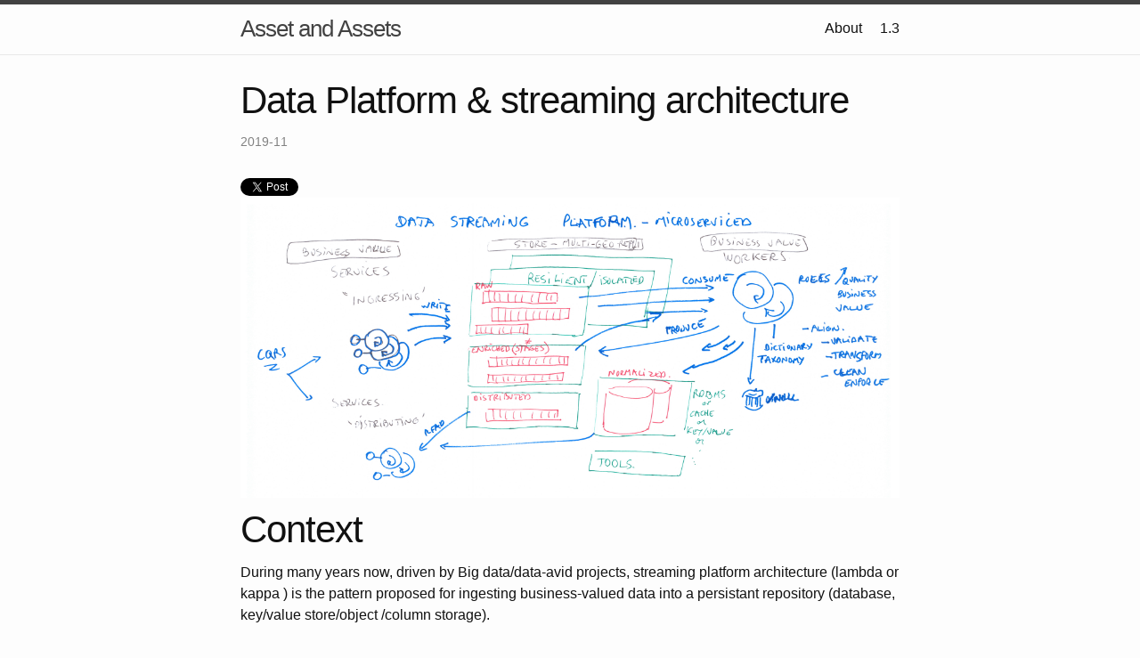

--- FILE ---
content_type: text/html; charset=utf-8
request_url: https://gcompagnon.github.io/data/platform/2019/11/05/ApachePulsar_KafkaKiller.html
body_size: 4833
content:
<!DOCTYPE html>
<html lang="en"><head>
    <meta charset="utf-8">
    <meta http-equiv="X-UA-Compatible" content="IE=edge">
    <meta name="viewport" content="width=device-width, initial-scale=1"><!-- Begin Jekyll SEO tag v2.8.0 -->
<title>Data Platform &amp; streaming architecture | Asset and Assets</title>
<meta name="generator" content="Jekyll v3.9.2" />
<meta property="og:title" content="Data Platform &amp; streaming architecture" />
<meta name="author" content="Guillaume Compagnon , 😋 @ Versailles, France" />
<meta property="og:locale" content="en_US" />
<meta name="description" content="quick notes about Data Platform" />
<meta property="og:description" content="quick notes about Data Platform" />
<link rel="canonical" href="https://gcompagnon.github.io/data/platform/2019/11/05/ApachePulsar_KafkaKiller.html" />
<meta property="og:url" content="https://gcompagnon.github.io/data/platform/2019/11/05/ApachePulsar_KafkaKiller.html" />
<meta property="og:site_name" content="Asset and Assets" />
<meta property="og:type" content="article" />
<meta property="article:published_time" content="2019-11-05T00:00:00+00:00" />
<meta name="twitter:card" content="summary" />
<meta property="twitter:title" content="Data Platform &amp; streaming architecture" />
<script type="application/ld+json">
{"@context":"https://schema.org","@type":"BlogPosting","author":{"@type":"Person","name":"Guillaume Compagnon , 😋 @ Versailles, France"},"dateModified":"2019-11-05T00:00:00+00:00","datePublished":"2019-11-05T00:00:00+00:00","description":"quick notes about Data Platform","headline":"Data Platform &amp; streaming architecture","mainEntityOfPage":{"@type":"WebPage","@id":"https://gcompagnon.github.io/data/platform/2019/11/05/ApachePulsar_KafkaKiller.html"},"url":"https://gcompagnon.github.io/data/platform/2019/11/05/ApachePulsar_KafkaKiller.html"}</script>
<!-- End Jekyll SEO tag -->
<link rel="stylesheet" href="/assets/css/style.css">
    <link type="application/atom+xml" rel="alternate" href="https://gcompagnon.github.io/feed.xml" title="Asset and Assets" /><!-- Begin GoogleAnalystics -->
<script async src="https://www.googletagmanager.com/gtag/js?id=UA-119758867-1"></script>
<script>
  window['ga-disable-UA-119758867-1'] = window.doNotTrack === "1" || navigator.doNotTrack === "1" || navigator.doNotTrack === "yes" || navigator.msDoNotTrack === "1";
  window.dataLayer = window.dataLayer || [];
  function gtag(){dataLayer.push(arguments);}
  gtag('js', new Date());

  gtag('config', 'UA-119758867-1');
</script>
<!-- End GoogleAnalystics --><!-- Begin BingWebmaster -->
<meta name="msvalidate.01" content="1AF8C610DDEC1F17F9D4C06F4B9407E9" />
<!-- End BingWebmaster --><div id="fb-root"></div>
<script async defer crossorigin="anonymous" src="https://connect.facebook.net/en_EN/sdk.js#xfbml=1&version=v4.0"></script>
<script src="https://platform.linkedin.com/in.js" type="text/javascript">lang: en_US</script>
<script async src="https://platform.twitter.com/widgets.js" charset="utf-8"></script></head><body><header class="site-header">

  <div class="wrapper"><a class="site-title" rel="author" href="/">Asset and Assets</a><nav class="site-nav">
      <input type="checkbox" id="nav-trigger" class="nav-trigger" />
      <label for="nav-trigger">
        <span class="menu-icon">
          <svg viewBox="0 0 18 15" width="18px" height="15px">
            <path
              d="M18,1.484c0,0.82-0.665,1.484-1.484,1.484H1.484C0.665,2.969,0,2.304,0,1.484l0,0C0,0.665,0.665,0,1.484,0 h15.032C17.335,0,18,0.665,18,1.484L18,1.484z M18,7.516C18,8.335,17.335,9,16.516,9H1.484C0.665,9,0,8.335,0,7.516l0,0 c0-0.82,0.665-1.484,1.484-1.484h15.032C17.335,6.031,18,6.696,18,7.516L18,7.516z M18,13.516C18,14.335,17.335,15,16.516,15H1.484 C0.665,15,0,14.335,0,13.516l0,0c0-0.82,0.665-1.483,1.484-1.483h15.032C17.335,12.031,18,12.695,18,13.516L18,13.516z" />
          </svg>
        </span>
      </label>

      <div class="trigger"><a class="page-link" href="/about/">About</a><a class="page-link" href="/history.html">1.3</a></div>
    </nav></div>
</header><main class="page-content" aria-label="Content">
      <div class="wrapper">
        <article class="post h-entry" itemscope itemtype="http://schema.org/BlogPosting">

  <header class="post-header">
    <h1 class="post-title p-name" itemprop="name headline">Data Platform &amp; streaming architecture</h1>
    <p class="post-meta">
      <time class="dt-published" datetime="2019-11-05T00:00:00+00:00" itemprop="datePublished">2019-11
      </time></p>
  </header>

  <div class="post-content e-content" itemprop="articleBody">
    <div class="social-media-list">
<a href="https://twitter.com/share?ref_src=twsrc%5Etfw" class="twitter-share-button" data-show-count="false">Tweet</a>
<script type="IN/Share" data-url="https://gcompagnon.github.io/data/platform/2019/11/05/ApachePulsar_KafkaKiller.html"></script>
<div class="fb-share-button" data-href="https://gcompagnon.github.io/data/platform/2019/11/05/ApachePulsar_KafkaKiller.html" data-layout="button" data-size="small"><a target="_blank" href="https://www.facebook.com/sharer/sharer.php?u=https://gcompagnon.github.io/data/platform/2019/11/05/ApachePulsar_KafkaKiller.html" class="fb-xfbml-parse-ignore">Partager</a></div>
</div>

<p><img src="/images/20191105_illustration.png" alt="data platform illustration" /></p>

<h1 id="context">Context</h1>
<p>During many years now, driven by Big data/data-avid projects, streaming platform architecture (lambda or kappa ) is the pattern proposed for ingesting business-valued data into a persistant repository (database, key/value store/object /column storage).</p>

<p>ESB / Enterprise Service Bus, EAI Enterprise Application Integration was/are part of SOA projects also but with some notable differences:</p>
<ul>
  <li>implementation of Enterprise Integration Pattern like internal routing , based on content</li>
  <li>point to point communications / based on “old” Message Oriented Middleware with lack of performance for PubSub channels, and possible complexity(integration spaghetti)</li>
  <li>“Hub and spoke” message broker / decouple producer &amp; consumer for reusable data but with a pivot format</li>
  <li>GUI for designing BPM</li>
  <li>lot of compute/network overhead with data manipulations</li>
</ul>

<p>Such products are leading to more and more complexity , due to the break of Single Responsability Principle (SOLID) / central processing</p>

<p>Event-driven / Streaming use cases are not adequately implemented by ESB products (latency for write, scaling).</p>

<h1 id="solutions-for-the-resiliency-of-streaming-events">Solutions for the resiliency of streaming events</h1>

<p>=&gt; Distributed message systems with low latency write and immutable</p>

<p>Such as Log Data Store :</p>
<ul>
  <li>Apache Kafka</li>
  <li>Apache Pulsar</li>
  <li>Apache Bookkeeper</li>
  <li>Azure Cosmos DB Change Feed</li>
  <li>Azure EventHub</li>
  <li>DistributedLog</li>
  <li>Chronicle Queue</li>
  <li>Pravega
…</li>
</ul>

<h1 id="industry">Industry</h1>

<p>Apache Kafka is supported (commercial license) mainly by Confluent and Cloudera (Hortonworks)</p>

<p>October 2019:
Splunk agrees to acquire Streamlio, a company aimed to support Apache Pulsar</p>

<h1 id="solutions-opensource">Solutions (opensource)</h1>

<h2 id="apache-kafka">Apache Kafka</h2>

<p>Implements real-time data pipelines and streaming apps. It is horizontally scalable, fault-tolerant, wicked fast, and runs in production in thousands of companies.</p>

<p>Kafka is a great publish/subscribe system (only/no PtP) distributed (with several brokers and local storage) or monolithic (with co-located storage)
Data are stored inside one to several Partitions as a Topic, (local internal storage of brokers).
Data is indexed by offset id in the topic.</p>

<p>There are plenty of client library implemented the same API. (strong pros argue)</p>

<p><a href="https://en.wikipedia.org/wiki/Apache_Kafka">https://en.wikipedia.org/wiki/Apache_Kafka</a></p>

<p>Kafka requires a process supervisor (Apache Zookeeper)</p>

<p>Confluent proposes a SQL layer (KSQL propriertary library). their strategy is to sell Kafka as a DBMS (would lead to perf problems?)</p>

<p>https://medium.com/@durgaswaroop/a-practical-introduction-to-kafka-storage-internals-d5b544f6925f</p>

<h2 id="etcd">ETCD</h2>

<p>https://etcd.io/
Distributed , reliable Key/value store</p>

<p>embedded inside Kubernetes for service discoverty and cluster state/config</p>

<h2 id="apache-bookkeeper">Apache BookKeeper</h2>

<p>https://bookkeeper.apache.org/</p>

<p>Lowlatency storage service (scalable / distributed)</p>

<h2 id="redis">Redis</h2>

<p>https://redis.io/</p>

<p>messagebroker / in memory (low latency) data structure, or key/value database</p>

<h2 id="apache-pulsar">Apache Pulsar</h2>
<p>• Building a unified data processing stack with Apache Pulsar and Apache Spark :</p>

<p>Apache Pulsar is a cloud-native event streaming system. It deploys a cloud-native architecture and a segment-centric storage. Pulsar provides a unified data view on both historic and real-time data. Hence it can be easily integrated with a unified computing engine to build a unified data processing stack.</p>

<p>Pros</p>

<ul>
  <li>No limit on Topics numbers</li>
  <li>PubSub AND Message Queuing</li>
  <li>based on Bookkeeper(for persistence)</li>
</ul>

<p>Cons</p>

<ul>
  <li>less REX than Kafka</li>
</ul>

<h1 id="bookmark-links">Bookmark links</h1>

<p><a href="https://www.syscrest.com/2019/10/basic-pulsar-producer-and-consumer-json-helm-kubernetes/">a basic example of Pub/Sub</a></p>

<p><a href="https://www.jesse-anderson.com/2019/10/why-i-recommend-my-clients-not-use-ksql-and-kafka-streams/">Kafka is not a database, Kafka streams lacks of snapshots/checkpointing</a></p>

<p><a href="https://medium.com/@yuvarajl/why-nutanix-beam-went-ahead-with-apache-pulsar-instead-of-apache-kafka-1415f592dbbb">Why Nutanix Beam went ahead with Apache Pulsar instead of Apache Kafka?</a></p>

<p><a href="https://www.bigdatainstitute.io/success-stories/airbus-success-story/">We helped Airbus create a real-time big data project streaming 2+ billion events per day</a></p>

<p><a href="https://dzone.com/articles/life-beyond-kafka-with-apache-pulsar">Life Beyond Kafka With Apache Pulsar</a></p>

<p><a href="https://www.jesse-anderson.com/2019/10/why-i-recommend-my-clients-not-use-ksql-and-kafka-streams/">Why I Recommend My Clients NOT Use KSQL and Kafka Streams</a></p>

  </div><a class="u-url" href="/data/platform/2019/11/05/ApachePulsar_KafkaKiller.html" hidden></a>
</article>

      </div>
    </main><footer class="site-footer h-card">
  <data class="u-url" href="/"></data>

  <div class="wrapper">

    <div class="footer-col-wrapper">
      <div class="footer-col one-half">
        <h2 class="footer-heading">Asset and Assets</h2>
        <ul class="contact-list">
          <li class="p-name">Guillaume Compagnon , 😋 @ Versailles, France</li></ul>
      </div>

      <div class="footer-col one-half">
        <p>Software | Computing | Project | Software | Engineer | Architecture | Innovation | Systems Integration |  Continuous Integration | Continuous Deployment | Continuous Delivery | Agile | Devops | C++ | C# | Java | Scala | Python | MultiThreading | Design Pattern | Commmando | Rapid Application Development | Regulatory Reporting | Transaction Reporting | RTS25 | MIFID2 | MIFID II | MIF2 | Solvency 2 | Sol2 | Basel III | US GAAP | IFRS Stock | Equity | Fixed Income | Asset Management | Swap | Interest Rate | Forex | Trading | Pricing |  PTP | NTP | Clock Synchronization | Low Latency | GPS | Derivative | Option | Future | American style Option | European style Option |  Market Data | Benchmark | Index | Indexes Asset Reallocation | Rebalancing | Drill Drown | Financial engineer | Risk Management | Delta | Alpha | Beta | Greeks| Tracking Error | VaR | Value at Risk | FRTB | expected shortfall | Stress Testing | Performance | Attribution | Allocation | Selection | Stock Picking | Total return | Scoring | CFA | AMF | ECB | Global Association of Risk Professionals | GARP | 
</p>
      </div>

      <div class="social-links"><ul class="social-media-list"><li><a href="https://www.linkedin.com/in/compagnon" title="compagnon"><svg class="svg-icon grey"><use xlink:href="/assets/minima-social-icons.svg#linkedin"></use></svg></a></li><li><a href="https://twitter.com/gcompagnon" title="gcompagnon"><svg class="svg-icon grey"><use xlink:href="/assets/minima-social-icons.svg#twitter"></use></svg></a></li><li><a href="https://github.com/compagnon" title="compagnon"><svg class="svg-icon grey"><use xlink:href="/assets/minima-social-icons.svg#github"></use></svg></a></li><li><a href="https://github.com/gcompagnon" title="gcompagnon"><svg class="svg-icon black"><use xlink:href="/assets/minima-social-icons.svg#github"></use></svg></a></li><li><a href="https://gitlab.com/compagnon" title="compagnon"><img src="/assets/icons8-gitlab.svg" type="image/svg+xml" class="svg-icon grey"></img></a></li><li><a href="/feed.xml" title="rss"><svg class="svg-icon grey"><use xlink:href="/assets/minima-social-icons.svg#rss"></use></svg></a></li></ul></div>
    </div>

  </div>

</footer></body>

</html>

--- FILE ---
content_type: image/svg+xml
request_url: https://gcompagnon.github.io/assets/icons8-gitlab.svg
body_size: -303
content:
<svg xmlns="http://www.w3.org/2000/svg" viewBox="0 0 48 48" width="48" height="48"><path fill="#e53935" d="M24 43L16 20 32 20z"/><path fill="#ff7043" d="M24 43L42 20 32 20z"/><path fill="#e53935" d="M37 5L42 20 32 20z"/><path fill="#ffa726" d="M24 43L42 20 45 28z"/><path fill="#ff7043" d="M24 43L6 20 16 20z"/><path fill="#e53935" d="M11 5L6 20 16 20z"/><path fill="#ffa726" d="M24 43L6 20 3 28z"/></svg>